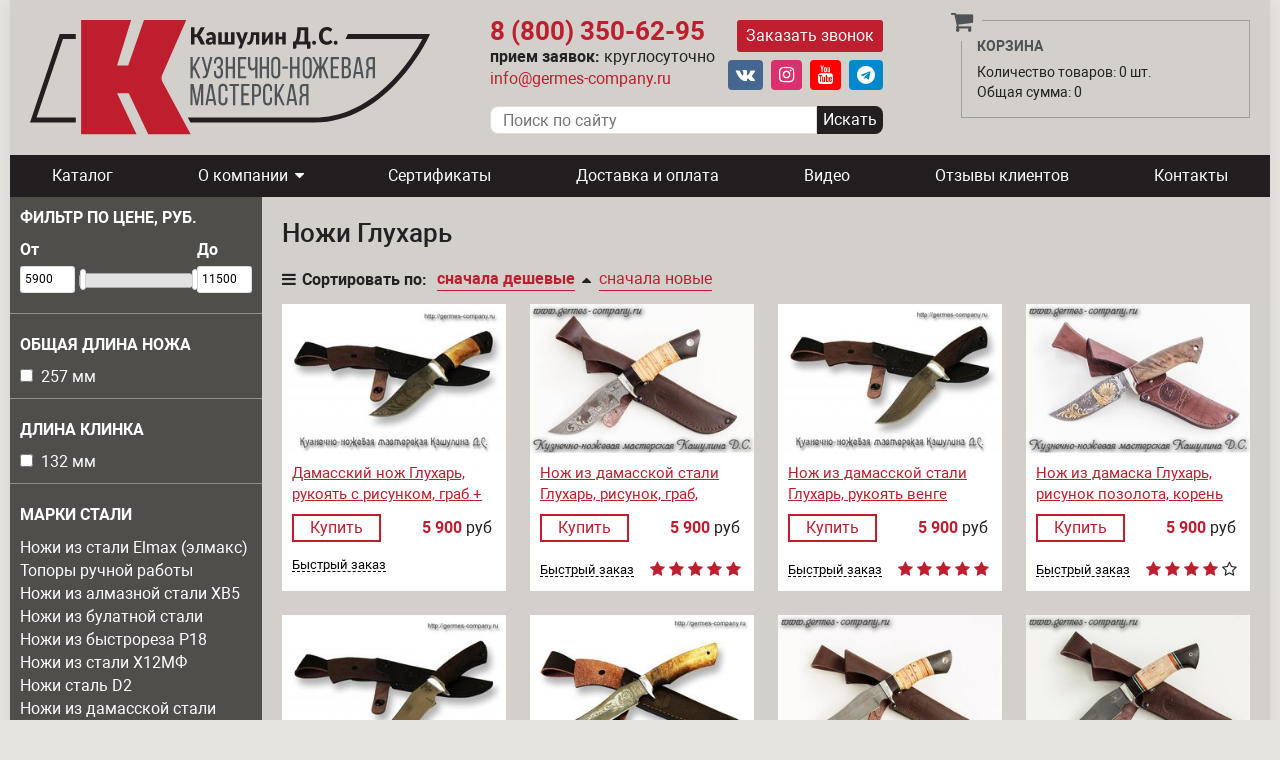

--- FILE ---
content_type: text/html; charset=utf-8
request_url: https://kashulin-knife.ru/nozhi-gluhar
body_size: 12359
content:


<!-- THEME DEBUG -->
<!-- CALL: theme('html') -->
<!-- FILE NAME SUGGESTIONS:
   * html--taxonomy--term--153.tpl.php
   * html--taxonomy--term--%.tpl.php
   * html--taxonomy--term.tpl.php
   * html--taxonomy.tpl.php
   x html.tpl.php
-->
<!-- BEGIN OUTPUT from 'sites/all/themes/germes_theme/templates/pages/html.tpl.php' -->
<!DOCTYPE html>
<html lang="ru" dir="ltr" prefix="og: https://ogp.me/ns#">
<head>
  <title>Ножи Глухарь купить с доставкой в Москве, СПб, России в интернет магазине Кашулина</title>
  <!--[if IE]><![endif]-->
<meta http-equiv="Content-Type" content="text/html; charset=utf-8" />
<link rel="shortcut icon" href="https://kashulin-knife.ru/sites/all/themes/germes_theme/favicon.ico" type="image/vnd.microsoft.icon" />
<meta name="description" content="Ножи Глухарь по цене от  5 900 руб  руб с доставкой по Москве, СПб и России. Магазин Кашулина в Павлово: Ножи Глухарь в наличии, гравировка." />
<meta name="generator" content="Drupal 7 (http://drupal.org)" />
<link rel="canonical" href="https://kashulin-knife.ru/nozhi-gluhar" />
<meta property="og:site_name" content="Кузнечно-ножевая мастерская Кашулина Д.С." />
<meta property="og:type" content="article" />
<meta property="og:url" content="https://kashulin-knife.ru/nozhi-gluhar" />
<meta property="og:title" content="Ножи Глухарь" />
<meta property="og:image" content="https://kashulin-knife.ru/sites/all/themes/germes_theme/logo.png" />
<meta name="google-site-verification" content="hapQCzgY7mSpDsByN9HG281q3gW1OXtnk4lUD5umpvU" />
<meta name="yandex-verification" content="5edbc7a73fb2115a" />
  <meta http-equiv="cleartype" content="on">
  <meta name="viewport" content="width=device-width, initial-scale=1.0, maximum-scale=1.0, user-scalable=no">
  <!-- Google Tag Manager -->
  <script>(function(w,d,s,l,i){w[l]=w[l]||[];w[l].push({'gtm.start':
        new Date().getTime(),event:'gtm.js'});var f=d.getElementsByTagName(s)[0],
      j=d.createElement(s),dl=l!='dataLayer'?'&l='+l:'';j.async=true;j.src=
      'https://www.googletagmanager.com/gtm.js?id='+i+dl;f.parentNode.insertBefore(j,f);
    })(window,document,'script','dataLayer','GTM-T4M6KHL');</script>
  <!-- End Google Tag Manager -->
  <link type="text/css" rel="stylesheet" href="/sites/default/files/advagg_css/css__cUDcc6f1bnoJwUKehwfeeJze0s1IR9USsvkyUhkxHyQ__B4G0zFkuQUWk1_6wGl6FjLJnF47At9aUhxBtNo5umhA__gKY6beOw0eZAFZhNcCsxduK_Gn6chJ1Tdz6RAi38i5w.css" media="all" />
<link type="text/css" rel="stylesheet" href="/sites/default/files/advagg_css/css__hiQJ5_Vpe6MZcrdqm_9yIaObTU8IlbKT4ho72TZIOi4__p0edl--258bu2iWdeimm6R5XFdjWaMJnZ6lg83l92TU__gKY6beOw0eZAFZhNcCsxduK_Gn6chJ1Tdz6RAi38i5w.css" media="all" />
  <script type="text/javascript" src="/sites/default/files/advagg_js/js__dG5hyLbZwYbK39EMGwOLfSgbPZd6erJ2vffXzh1doq0__lTQctOn50FlxBfoyyH00FIHEvYe1x2LDMpQh7sBtluU__gKY6beOw0eZAFZhNcCsxduK_Gn6chJ1Tdz6RAi38i5w.js"></script>
<script type="text/javascript">
<!--//--><![CDATA[//><!--
jQuery.extend(Drupal.settings,{"basePath":"\/","pathPrefix":"","setHasJsCookie":0,"ajaxPageState":{"theme":"germes_theme","theme_token":"WVBtetckfPoIHzHsaSgyChuh5AvrIj-2iJ9JkRiu6v0","jquery_version":"1.7","css":{"modules\/system\/system.base.css":1,"modules\/system\/system.menus.css":1,"modules\/system\/system.messages.css":1,"modules\/system\/system.theme.css":1,"misc\/ui\/jquery.ui.core.css":1,"misc\/ui\/jquery.ui.theme.css":1,"misc\/ui\/jquery.ui.slider.css":1,"modules\/comment\/comment.css":1,"modules\/field\/theme\/field.css":1,"modules\/node\/node.css":1,"modules\/user\/user.css":1,"sites\/all\/modules\/contrib\/youtube\/css\/youtube.css":1,"sites\/all\/modules\/contrib\/views\/css\/views.css":1,"sites\/all\/modules\/contrib\/ckeditor\/css\/ckeditor.css":1,"sites\/all\/modules\/contrib\/ctools\/css\/ctools.css":1,"sites\/all\/modules\/contrib\/panels\/css\/panels.css":1,"sites\/all\/modules\/contrib\/ctools\/css\/modal.css":1,"sites\/all\/modules\/contrib\/facetapi\/facetapi.css":1,"sites\/all\/themes\/germes_theme\/system.menus.css":1,"sites\/all\/themes\/germes_theme\/system.messages.css":1,"sites\/all\/themes\/germes_theme\/system.theme.css":1,"sites\/all\/themes\/germes_theme\/styles\/css\/styles.css":1},"js":{"misc\/jquery-extend-3.4.0.js":1,"misc\/jquery-html-prefilter-3.5.0-backport.js":1,"sites\/all\/modules\/contrib\/jquery_update\/replace\/ui\/ui\/minified\/jquery.ui.core.min.js":1,"sites\/all\/modules\/contrib\/jquery_update\/replace\/ui\/ui\/minified\/jquery.ui.widget.min.js":1,"sites\/all\/modules\/contrib\/jquery_update\/replace\/ui\/external\/jquery.cookie.js":1,"sites\/all\/modules\/contrib\/jquery_update\/replace\/misc\/jquery.form.min.js":1,"sites\/all\/modules\/contrib\/jquery_update\/replace\/ui\/ui\/minified\/jquery.ui.mouse.min.js":1,"sites\/all\/modules\/contrib\/jquery_update\/replace\/ui\/ui\/minified\/jquery.ui.slider.min.js":1,"sites\/all\/modules\/contrib\/jquery_update\/js\/jquery_update.js":1,"public:\/\/languages\/ru_xeIIMjnv7hgDYldjM1nD4Hei6XKmcvVbkv8YYj9q9XY.js":1,"sites\/all\/modules\/contrib\/better_exposed_filters\/better_exposed_filters.js":1,"sites\/all\/modules\/contrib\/ctools\/js\/auto-submit.js":1,"misc\/progress.js":1,"sites\/all\/modules\/contrib\/ctools\/js\/modal.js":1,"sites\/all\/modules\/custom\/entityform_ctools\/js\/entityform-modal.js":1,"sites\/all\/modules\/custom\/germes\/js\/germes_one_click_buy.js":1,"sites\/all\/modules\/contrib\/field_group\/field_group.js":1,"sites\/all\/modules\/contrib\/search_api_ranges\/jquery.numeric.js":1,"sites\/all\/modules\/contrib\/search_api_ranges\/search_api_ranges.js":1,"sites\/all\/modules\/contrib\/facetapi\/facetapi.js":1,"sites\/all\/modules\/custom\/germes\/js\/yandex-goals.js":1,"sites\/all\/themes\/germes_theme\/js\/slidenav.js":1,"sites\/all\/themes\/germes_theme\/js\/script.js":1,"sites\/all\/themes\/germes_theme\/js\/video-replacer.js":1,"sites\/all\/themes\/germes_theme\/js\/search-query-text.js":1,"sites\/all\/themes\/germes_theme\/js\/review.js":1,"sites\/all\/modules\/contrib\/jquery_update\/replace\/jquery\/1.7\/jquery.min.js":1,"misc\/jquery.once.js":1,"misc\/drupal.js":1,"misc\/ajax.js":1}},"better_exposed_filters":{"datepicker":false,"slider":false,"settings":[],"autosubmit":false,"views":{"search_api_product_displays":{"displays":{"knifes_in_categories":{"filters":[]}}}}},"urlIsAjaxTrusted":{"\/nozhi-gluhar":true},"CToolsModal":{"loadingText":"\u0417\u0430\u0433\u0440\u0443\u0437\u043a\u0430...","closeText":"\u0417\u0430\u043a\u0440\u044b\u0442\u044c \u043e\u043a\u043d\u043e","closeImage":"\u003Cimg src=\u0022https:\/\/kashulin-knife.ru\/sites\/all\/modules\/contrib\/ctools\/images\/icon-close-window.png\u0022 alt=\u0022\u0417\u0430\u043a\u0440\u044b\u0442\u044c \u043e\u043a\u043d\u043e\u0022 title=\u0022\u0417\u0430\u043a\u0440\u044b\u0442\u044c \u043e\u043a\u043d\u043e\u0022 \/\u003E","throbber":"\u003Cimg src=\u0022https:\/\/kashulin-knife.ru\/sites\/all\/modules\/contrib\/ctools\/images\/throbber.gif\u0022 alt=\u0022\u0417\u0430\u0433\u0440\u0443\u0437\u043a\u0430\u0022 title=\u0022\u0417\u0430\u0433\u0440\u0443\u0437\u043a\u0430...\u0022 \/\u003E"},"entityform":{"modalSize":[],"modalTheme":"entityform_ctools_modal","throbberTheme":"entityform_ctools_throbber","modalClass":"entityform","modalOptions":[],"animation":"show","animationSpeed":"fast","closeText":"","closeImage":"","loadingText":"\u0421\u0435\u043a\u0443\u043d\u0434\u043e\u0447\u043a\u0443, \u0444\u043e\u0440\u043c\u0430 \u0437\u0430\u0433\u0440\u0443\u0436\u0430\u0435\u0442\u0441\u044f\u2026","throbber":"\u003Cimg src=\u0022https:\/\/kashulin-knife.ru\/sites\/all\/modules\/custom\/entityform_ctools\/images\/throbber.gif\u0022 alt=\u0022\u0417\u0430\u0433\u0440\u0443\u0437\u043a\u0430...\u0022 title=\u0022\u0417\u0430\u0433\u0440\u0443\u0437\u043a\u0430\u0022 \/\u003E"},"field_group":{"div":"teaser","html-element":"teaser"},"facetapi":{"facets":[{"id":"facetapi-facet-search-apiproduct-displays-block-search-api-aggregation-2","searcher":"search_api@product_displays","realmName":"block","facetName":"search_api_aggregation_2","queryType":null,"widget":"search_api_ranges_ui_slider","showMoreText":"Show more","showFewerText":"Show fewer"},{"limit":"5","id":"facetapi-facet-search-apiproduct-displays-block-field-product-knife-productsfield-product-knife-total-length","searcher":"search_api@product_displays","realmName":"block","facetName":"field_product_knife_products:field_product_knife_total_length","queryType":null,"widget":"facetapi_checkbox_links","showMoreText":"\u041f\u043e\u043a\u0430\u0437\u0430\u0442\u044c \u0431\u043e\u043b\u044c\u0448\u0435","showFewerText":"\u0421\u0432\u0435\u0440\u043d\u0443\u0442\u044c","makeCheckboxes":1},{"limit":"5","id":"facetapi-facet-search-apiproduct-displays-block-field-product-knife-productsfield-product-knife-blade-length","searcher":"search_api@product_displays","realmName":"block","facetName":"field_product_knife_products:field_product_knife_blade_length","queryType":null,"widget":"facetapi_checkbox_links","showMoreText":"\u041f\u043e\u043a\u0430\u0437\u0430\u0442\u044c \u0431\u043e\u043b\u044c\u0448\u0435","showFewerText":"\u0421\u0432\u0435\u0440\u043d\u0443\u0442\u044c","makeCheckboxes":1}]}});
//--><!]]>
</script>
</head>
<body class="html not-front not-logged-in one-sidebar sidebar-first page-taxonomy page-taxonomy-term page-taxonomy-term- page-taxonomy-term-153 i18n-ru header navigation content sidebar-first mobile-sidebar footer-navigation footer copyrights" >
  <!-- Google Tag Manager (noscript) -->
  <noscript><iframe src="https://www.googletagmanager.com/ns.html?id=GTM-T4M6KHL"
                  height="0" width="0" style="display:none;visibility:hidden"></iframe></noscript>
  <!-- End Google Tag Manager (noscript) -->
    

<!-- THEME DEBUG -->
<!-- CALL: theme('page') -->
<!-- FILE NAME SUGGESTIONS:
   * page--taxonomy--term--153.tpl.php
   * page--taxonomy--term--%.tpl.php
   * page--taxonomy--term.tpl.php
   * page--taxonomy.tpl.php
   x page.tpl.php
-->
<!-- BEGIN OUTPUT from 'sites/all/themes/germes_theme/templates/pages/page.tpl.php' -->
<section id="app">
  <header id="header" role="banner">
    <div class="pc-header">
      

<!-- THEME DEBUG -->
<!-- CALL: theme('region') -->
<!-- FILE NAME SUGGESTIONS:
   x region--header.tpl.php
   * region.tpl.php
-->
<!-- BEGIN OUTPUT from 'sites/all/themes/germes_theme/templates/regions/region--header.tpl.php' -->
  

<!-- THEME DEBUG -->
<!-- CALL: theme('block') -->
<!-- FILE NAME SUGGESTIONS:
   * block--branding-block--branding.tpl.php
   * block--branding-block.tpl.php
   * block--header.tpl.php
   x block.tpl.php
-->
<!-- BEGIN OUTPUT from 'sites/all/themes/germes_theme/templates/blocks/block.tpl.php' -->
<div id="block-branding-block-branding" class="block block-branding-block">

      
  

<!-- THEME DEBUG -->
<!-- CALL: theme('branding_block') -->
<!-- BEGIN OUTPUT from 'sites/all/modules/custom/branding_block/templates/branding-block.tpl.php' -->
  <a href="/" title="Главная"
     rel="home" id="logo">
    <img src="https://kashulin-knife.ru/sites/all/themes/germes_theme/logo.svg" alt="Главная"/>
  </a>



<!-- END OUTPUT from 'sites/all/modules/custom/branding_block/templates/branding-block.tpl.php' -->


</div>

<!-- END OUTPUT from 'sites/all/themes/germes_theme/templates/blocks/block.tpl.php' -->



<!-- THEME DEBUG -->
<!-- CALL: theme('block') -->
<!-- FILE NAME SUGGESTIONS:
   * block--block--1.tpl.php
   * block--block.tpl.php
   * block--header.tpl.php
   x block.tpl.php
-->
<!-- BEGIN OUTPUT from 'sites/all/themes/germes_theme/templates/blocks/block.tpl.php' -->
<div id="block-block-1" class="block block-block">

      
  <div class="header-phones">
  <div class="header-phones__content">
    <div class="header-phones__content-left">
      <div class="header-phones__phone header-phones__phone--primary"><a href="tel:+78003506295">8 (800) 350-62-95</a></div>
      <div class="header-phones__time"><strong>прием заявок:</strong> круглосуточно</div>
      <a href="mailto:info@germes-company.ru" class="header-phones__email">info@germes-company.ru</a>
    </div>
    <div class="header-phones__content-right">
      <div class="header-phones__callback"><a href="/entityform_ctools/nojs/add/callback" class="ctools-use-modal ctools-modal-entityform callback-link">Заказать звонок</a></div>
      
        <div class="header-phones__social">
          <a href="https://vk.com/kashulin_knife" class="header-phones__social-item header-phones__social-item--vk" target="_blank" rel="nofllow"></a>
          <a href="https://www.instagram.com/knife_nozh_germes/" class="header-phones__social-item header-phones__social-item--instagram" target="_blank" rel="nofollow"></a>
          <a href="https://www.youtube.com/channel/UCLa31lKEeVAEaLiwMrJUjDg" class="header-phones__social-item header-phones__social-item--youtube" target="_blank" rel="nofollow"></a>
          <a href="https://t.me/+Rfwfhf4Q4VliMTUy" class="header-phones__social-item header-phones__social-item--telegram" target="_blank" rel="nofollow"></a>
        </div>
    </div>
  </div>
  
  <div class="header-phones__search">
    

<!-- THEME DEBUG -->
<!-- CALL: theme('germes_header_search') -->
<!-- BEGIN OUTPUT from 'sites/all/modules/custom/germes/templates/germes-header-search.tpl.php' -->
<form id="germes-header-search" action="/search">
  <input type="text" name="text" placeholder="Поиск по сайту" value="" class="text">
  <input type="submit" value="Искать" class="button">
</form>
<!-- END OUTPUT from 'sites/all/modules/custom/germes/templates/germes-header-search.tpl.php' -->


  </div>
</div>
</div>

<!-- END OUTPUT from 'sites/all/themes/germes_theme/templates/blocks/block.tpl.php' -->



<!-- THEME DEBUG -->
<!-- CALL: theme('block') -->
<!-- FILE NAME SUGGESTIONS:
   * block--germes--shopping-cart.tpl.php
   * block--germes.tpl.php
   * block--header.tpl.php
   x block.tpl.php
-->
<!-- BEGIN OUTPUT from 'sites/all/themes/germes_theme/templates/blocks/block.tpl.php' -->
<div id="block-germes-shopping-cart" class="block block-germes">

      
  

<!-- THEME DEBUG -->
<!-- CALL: theme('germes_shopping_cart') -->
<!-- BEGIN OUTPUT from 'sites/all/modules/custom/germes/templates/germes-shopping-cart.tpl.php' -->
<div class="cart-wrapper">
      <div class="title">Корзина</div>
    <div class="products">Количество товаров: 0 шт.</div>
  <div class="total">Общая сумма: 0</div>
  </div>
<!-- END OUTPUT from 'sites/all/modules/custom/germes/templates/germes-shopping-cart.tpl.php' -->


</div>

<!-- END OUTPUT from 'sites/all/themes/germes_theme/templates/blocks/block.tpl.php' -->


<!-- END OUTPUT from 'sites/all/themes/germes_theme/templates/regions/region--header.tpl.php' -->

    </div>

    <div class="mobile-header">
      <a href="/" class="site-name">
        <div class="first">Кузнечно-ножевая</div>
        <div class="second">мастерская Кашулина</div>
      </a>
      <span class="menu-toggler"></span>

      <a href="tel:+79588378540" id="mobile-telephone"></a>      

<!-- THEME DEBUG -->
<!-- CALL: theme('germes_header_cart_mobile') -->
<!-- BEGIN OUTPUT from 'sites/all/themes/germes_theme/templates/theme/germes-header-cart-mobile.tpl.php' -->
  <div id="mobile-cart">
    <span class="quantity">0</span>
  </div>

<!-- END OUTPUT from 'sites/all/themes/germes_theme/templates/theme/germes-header-cart-mobile.tpl.php' -->

    </div>
  </header>

  

<!-- THEME DEBUG -->
<!-- CALL: theme('region') -->
<!-- FILE NAME SUGGESTIONS:
   x region--navigation.tpl.php
   * region.tpl.php
-->
<!-- BEGIN OUTPUT from 'sites/all/themes/germes_theme/templates/regions/region--navigation.tpl.php' -->
  <nav id="navigation" role="navigation">
    

<!-- THEME DEBUG -->
<!-- CALL: theme('block') -->
<!-- FILE NAME SUGGESTIONS:
   * block--menu-block--1.tpl.php
   * block--menu-block.tpl.php
   * block--navigation.tpl.php
   x block.tpl.php
-->
<!-- BEGIN OUTPUT from 'sites/all/themes/germes_theme/templates/blocks/block.tpl.php' -->
<div id="block-menu-block-1" class="block block-menu-block">

      
  

<!-- THEME DEBUG -->
<!-- CALL: theme('menu_block_wrapper') -->
<!-- BEGIN OUTPUT from 'sites/all/modules/contrib/menu_block/menu-block-wrapper.tpl.php' -->
<div class="menu-block-wrapper menu-block-1 menu-name-main-menu parent-mlid-0 menu-level-1">
  <ul class="menu"><li class="first leaf menu-mlid-968"><a href="/catalog" title="">Каталог</a></li>
<li class="expanded menu-mlid-933"><a href="/about">О компании</a><ul class="menu"><li class="first leaf menu-mlid-1032"><a href="/service" title="">Услуги</a></li>
<li class="leaf menu-mlid-1355"><a href="/info" title="">Новости и статьи</a></li>
<li class="last leaf menu-mlid-937"><a href="/voprosy">Вопросы-ответы</a></li>
</ul></li>
<li class="leaf menu-mlid-934"><a href="/sertifikaty">Сертификаты</a></li>
<li class="leaf menu-mlid-935"><a href="/dostavka-i-oplata">Доставка и оплата</a></li>
<li class="leaf menu-mlid-1469"><a href="/video">Видео</a></li>
<li class="leaf menu-mlid-1169"><a href="/otzyvy" title="">Отзывы клиентов</a></li>
<li class="last leaf menu-mlid-938"><a href="/contact" title="">Контакты</a></li>
</ul></div>

<!-- END OUTPUT from 'sites/all/modules/contrib/menu_block/menu-block-wrapper.tpl.php' -->


</div>

<!-- END OUTPUT from 'sites/all/themes/germes_theme/templates/blocks/block.tpl.php' -->

  </nav>

<!-- END OUTPUT from 'sites/all/themes/germes_theme/templates/regions/region--navigation.tpl.php' -->


  <main id="main">
          

<!-- THEME DEBUG -->
<!-- CALL: theme('region') -->
<!-- FILE NAME SUGGESTIONS:
   x region--sidebar-first.tpl.php
   * region.tpl.php
-->
<!-- BEGIN OUTPUT from 'sites/all/themes/germes_theme/templates/regions/region--sidebar-first.tpl.php' -->
  <aside id="sidebar-first" class="sidebar" role="complementary">
    

<!-- THEME DEBUG -->
<!-- CALL: theme('block') -->
<!-- FILE NAME SUGGESTIONS:
   * block--facetapi--r2shGh530kIjma0lSEYzg4UIhRHhXSwe.tpl.php
   * block--facetapi.tpl.php
   * block--sidebar-first.tpl.php
   x block.tpl.php
-->
<!-- BEGIN OUTPUT from 'sites/all/themes/germes_theme/templates/blocks/block.tpl.php' -->
<div id="block-facetapi-r2shgh530kijma0lseyzg4uihrhhxswe" class="block block-facetapi">

        <div class="title">Фильтр по цене, руб.</div>
    
  <div class="search-api-ranges-widget"><form action="/nozhi-gluhar" method="post" id="search-api-ranges-block-slider-view-form-search-api-aggregation-2" accept-charset="UTF-8"><div>

<!-- THEME DEBUG -->
<!-- CALL: theme('search_api_ranges_block_slider_view_form') -->
<!-- BEGIN OUTPUT from 'sites/all/modules/contrib/search_api_ranges/search-api-ranges-block-slider-view-form.tpl.php' -->
<div class="yui3-g">
  <div class="yui3-u range-box range-box-left">
    <div class="form-item form-type-textfield form-item-range-from">
  <label for="edit-range-from">От </label>
 <input type="text" id="edit-range-from" name="range-from" value="5900" size="10" maxlength="128" class="form-text" />
</div>
  </div>
  <div class="yui3-u range-slider-box">
    <div class="range-slider"></div>  </div>
  <div class="yui3-u range-box range-box-right">
    <div class="form-item form-type-textfield form-item-range-to">
  <label for="edit-range-to">До </label>
 <input type="text" id="edit-range-to" name="range-to" value="11500" size="10" maxlength="128" class="form-text" />
</div>
  </div>
</div>
<input type="hidden" name="range-min" value="5900" />
<input type="hidden" name="range-max" value="11500" />
<input type="hidden" name="path" value="taxonomy/term/153" />
<input type="hidden" name="range-field" value="search_api_aggregation_2" />
<input type="hidden" name="delay" value="1500" />
<input type="hidden" name="form_build_id" value="form-7f4HBpBpL0a7Qzhtz2KeA088gKMhM2ySyLs4Qmqu1uo" />
<input type="hidden" name="form_id" value="search_api_ranges_block_slider_view_form_search_api_aggregation_2" />

<!-- END OUTPUT from 'sites/all/modules/contrib/search_api_ranges/search-api-ranges-block-slider-view-form.tpl.php' -->

</div></form></div>
</div>

<!-- END OUTPUT from 'sites/all/themes/germes_theme/templates/blocks/block.tpl.php' -->



<!-- THEME DEBUG -->
<!-- CALL: theme('block') -->
<!-- FILE NAME SUGGESTIONS:
   * block--facetapi--1RX904OvRb0pMaUn5v1Px9GSlH18QklE.tpl.php
   * block--facetapi.tpl.php
   * block--sidebar-first.tpl.php
   x block.tpl.php
-->
<!-- BEGIN OUTPUT from 'sites/all/themes/germes_theme/templates/blocks/block.tpl.php' -->
<div id="block-facetapi-1rx904ovrb0pmaun5v1px9gslh18qkle" class="block block-facetapi">

        <div class="title">Общая длина ножа</div>
    
  <div class="item-list"><ul class="facetapi-facetapi-checkbox-links facetapi-facet-field-product-knife-productsfield-product-knife-total-length" id="facetapi-facet-search-apiproduct-displays-block-field-product-knife-productsfield-product-knife-total-length"><li class="leaf first last"><a href="/nozhi-gluhar?f%5B0%5D=field_product_knife_products%253Afield_product_knife_total_length%3A257" class="facetapi-checkbox facetapi-inactive active" rel="nofollow" id="facetapi-link">257 мм<span class="element-invisible"> Apply 257 мм filter </span></a></li>
</ul></div>
</div>

<!-- END OUTPUT from 'sites/all/themes/germes_theme/templates/blocks/block.tpl.php' -->



<!-- THEME DEBUG -->
<!-- CALL: theme('block') -->
<!-- FILE NAME SUGGESTIONS:
   * block--facetapi--O2NofufsaHQd4O4egnYFgLHRDiT7E31r.tpl.php
   * block--facetapi.tpl.php
   * block--sidebar-first.tpl.php
   x block.tpl.php
-->
<!-- BEGIN OUTPUT from 'sites/all/themes/germes_theme/templates/blocks/block.tpl.php' -->
<div id="block-facetapi-o2nofufsahqd4o4egnyfglhrdit7e31r" class="block block-facetapi">

        <div class="title">Длина клинка</div>
    
  <div class="item-list"><ul class="facetapi-facetapi-checkbox-links facetapi-facet-field-product-knife-productsfield-product-knife-blade-length" id="facetapi-facet-search-apiproduct-displays-block-field-product-knife-productsfield-product-knife-blade-length"><li class="leaf first last"><a href="/nozhi-gluhar?f%5B0%5D=field_product_knife_products%253Afield_product_knife_blade_length%3A132" class="facetapi-checkbox facetapi-inactive active" rel="nofollow" id="facetapi-link--2">132 мм<span class="element-invisible"> Apply 132 мм filter </span></a></li>
</ul></div>
</div>

<!-- END OUTPUT from 'sites/all/themes/germes_theme/templates/blocks/block.tpl.php' -->



<!-- THEME DEBUG -->
<!-- CALL: theme('block') -->
<!-- FILE NAME SUGGESTIONS:
   * block--menu--menu-knives-by-steel-type.tpl.php
   * block--menu.tpl.php
   * block--sidebar-first.tpl.php
   x block.tpl.php
-->
<!-- BEGIN OUTPUT from 'sites/all/themes/germes_theme/templates/blocks/block.tpl.php' -->
<div id="block-menu-menu-knives-by-steel-type" class="block block-menu">

        <div class="title">Марки стали</div>
    
  <ul class="menu"><li class="first leaf"><a href="/nozhi-elmax" title="Ножи из порошковой нержавеющей стали ELMAX">Ножи из стали Elmax (элмакс)</a></li>
<li class="leaf"><a href="/topory-ruchnoy-raboty" title="Топоры ручной работы">Топоры ручной работы</a></li>
<li class="leaf"><a href="/nozhi-iz-almaznoi-stali" title="Ножи из алмазной стали ХВ5">Ножи из алмазной стали ХВ5</a></li>
<li class="leaf"><a href="/nozhi-iz-bulata" title="Ножи из булатной стали">Ножи из булатной стали</a></li>
<li class="leaf"><a href="/nozhi-bystrorez-r18" title="Ножи из Быстрореза R18">Ножи из быстрореза Р18</a></li>
<li class="leaf"><a href="/nozhi-x12mf" title="Ножи из кованой стали Х12МФ">Ножи из стали Х12МФ</a></li>
<li class="leaf"><a href="/nozhi-d2-germany" title="Ножи сталь D2">Ножи сталь D2</a></li>
<li class="leaf"><a href="/nozhi-iz-damasska" title="Ножи из дамасской стали">Ножи из дамасской стали</a></li>
<li class="leaf"><a href="/nozhi-iz-nerzhaveyuschei-stali" title="Ножи из нержавеющей стали">Ножи из нержавеющей стали</a></li>
<li class="leaf"><a href="/nozhi-iz-stali-110kh18" title="Ножи из стали 110х18">Ножи из стали 110х18</a></li>
<li class="leaf"><a href="/nozhi-95x18" title="Ножи из стали 95х18">Ножи из стали 95х18</a></li>
<li class="last leaf"><a href="/nozhi-k340" title="Ножи из Bohler К340">Ножи из стали К340 Bohler</a></li>
</ul>
</div>

<!-- END OUTPUT from 'sites/all/themes/germes_theme/templates/blocks/block.tpl.php' -->



<!-- THEME DEBUG -->
<!-- CALL: theme('block') -->
<!-- FILE NAME SUGGESTIONS:
   * block--menu--menu-purpose.tpl.php
   * block--menu.tpl.php
   * block--sidebar-first.tpl.php
   x block.tpl.php
-->
<!-- BEGIN OUTPUT from 'sites/all/themes/germes_theme/templates/blocks/block.tpl.php' -->
<div id="block-menu-menu-purpose" class="block block-menu">

        <div class="title">По назначению</div>
    
  <ul class="menu"><li class="first leaf"><a href="/kazachi-plastunskie-nozhi" title="Казачьи пластунские ножи">Казачьи пластунские ножи</a></li>
<li class="leaf"><a href="/kukhonnye-nozhi" title="Кухонные ножи">Кухонные ножи</a></li>
<li class="leaf"><a href="/nozhi-dlya-rybalki" title="Ножи для Рыбалки">Ножи для Рыбалки</a></li>
<li class="leaf"><a href="/nozhi-dlya-myasa" title="Ножи для мяса (шеф повара)">Ножи для мяса (шеф повара)</a></li>
<li class="leaf"><a href="/nozh-razvedchika" title="Ножи разведчика (НР-40)">Ножи разведчика (НР-40)</a></li>
<li class="leaf"><a href="/ohotnichi-nozhi" title="Охотничьи ножи">Охотничьи ножи</a></li>
<li class="leaf"><a href="/podarochnye-nozhi-iz-damasskoy-stali" title="Подарочные ножи из дамасской стали">Подарочные ножи из дамасской стали</a></li>
<li class="leaf"><a href="/razdelochnye-nozhi" title="Разделочные ножи">Разделочные ножи</a></li>
<li class="leaf"><a href="/turisticheskie-nozhi" title="Туристические ножи">Туристические ножи</a></li>
<li class="leaf"><a href="/tyapki-dlya-myasa" title="Тяпки для мяса">Тяпки для мяса и топоры мясные</a></li>
<li class="leaf"><a href="/fileynye-nozhi" title="Филейные ножи">Филейные ножи</a></li>
<li class="last leaf"><a href="/shkurosemnye-nozhi-skinnery" title="Шкуросъемные ножи - скиннеры">Шкуросъемные ножи - скиннеры</a></li>
</ul>
</div>

<!-- END OUTPUT from 'sites/all/themes/germes_theme/templates/blocks/block.tpl.php' -->



<!-- THEME DEBUG -->
<!-- CALL: theme('block') -->
<!-- FILE NAME SUGGESTIONS:
   * block--menu--menu-type.tpl.php
   * block--menu.tpl.php
   * block--sidebar-first.tpl.php
   x block.tpl.php
-->
<!-- BEGIN OUTPUT from 'sites/all/themes/germes_theme/templates/blocks/block.tpl.php' -->
<div id="block-menu-menu-type" class="block block-menu">

        <div class="title">По типу</div>
    
  <ul class="menu"><li class="first leaf"><a href="/tselnometallicheskie-nozhi" title="фултанг">Цельнометаллические ножи</a></li>
<li class="leaf"><a href="/kinzhaly" title="Кинжалы">Кинжалы</a></li>
<li class="leaf"><a href="/kortiki" title="Кортики">Кортики</a></li>
<li class="leaf"><a href="/nozhi-eksklyuzivnye" title="Кукри">Кукри</a></li>
<li class="leaf"><a href="/legendarnye-nozhi" title="Легендарные ножи">Легендарные ножи</a></li>
<li class="leaf"><a href="/machete" title="Мачете">Мачете</a></li>
<li class="leaf"><a href="/nozhi-vov" title="Ножи ВОВ">Ножи ВОВ</a></li>
<li class="leaf"><a href="/uzbekskie-nozhi-pchaki" title="Узбекские ножи - Пчаки">Узбекские ножи - Пчаки</a></li>
<li class="leaf"><a href="/finki-nkvd" title="Финки НКВД">Финки НКВД</a></li>
<li class="leaf"><a href="/finskie-nozhi-puukko" title="Финки">Финские Ножи PUUKKO</a></li>
<li class="last leaf"><a href="/yaponskie-nozhi-tanto-i-katany" title="Японские ножи танто">Японские ножи танто и катаны</a></li>
</ul>
</div>

<!-- END OUTPUT from 'sites/all/themes/germes_theme/templates/blocks/block.tpl.php' -->



<!-- THEME DEBUG -->
<!-- CALL: theme('block') -->
<!-- FILE NAME SUGGESTIONS:
   * block--menu--menu-author-work.tpl.php
   * block--menu.tpl.php
   * block--sidebar-first.tpl.php
   x block.tpl.php
-->
<!-- BEGIN OUTPUT from 'sites/all/themes/germes_theme/templates/blocks/block.tpl.php' -->
<div id="block-menu-menu-author-work" class="block block-menu">

        <div class="title">Авторские работы</div>
    
  <ul class="menu"><li class="first leaf"><a href="/avtorskie-nozhi" title="Авторские ножи">Авторские ножи</a></li>
<li class="leaf"><a href="/nozhi-s-gravirovkoi" title="Ножи с гравировкой">Ножи с гравировкой</a></li>
<li class="leaf"><a href="/nozhi-s-rukoyatkoi-iz-roga" title="Ножи с рукоятью из рога">Ножи с рукоятью из рога</a></li>
<li class="leaf"><a href="/nozhi-universalnye" title="Ножи универсальные">Ножи универсальные</a></li>
<li class="leaf"><a href="/podarochnye-nozhi" title="Подарочные ножи">Подарочные ножи</a></li>
<li class="leaf"><a href="/tselnometallicheskie-nozhi" title="Цельнометаллические ножи (фултанг)">Цельнометаллические ножи (фултанг)</a></li>
<li class="leaf"><a href="/exklusivnye-nozhi" title="Эксклюзивные ножи">Эксклюзивные ножи</a></li>
<li class="last leaf"><a href="/yakutskie-nozhi" title="Якутские ножи">Якутские  ножи</a></li>
</ul>
</div>

<!-- END OUTPUT from 'sites/all/themes/germes_theme/templates/blocks/block.tpl.php' -->



<!-- THEME DEBUG -->
<!-- CALL: theme('block') -->
<!-- FILE NAME SUGGESTIONS:
   * block--menu--menu-blades.tpl.php
   * block--menu.tpl.php
   * block--sidebar-first.tpl.php
   x block.tpl.php
-->
<!-- BEGIN OUTPUT from 'sites/all/themes/germes_theme/templates/blocks/block.tpl.php' -->
<div id="block-menu-menu-blades" class="block block-menu">

      
  <ul class="menu"><li class="first last leaf"><a href="/klinki" title="">Клинки</a></li>
</ul>
</div>

<!-- END OUTPUT from 'sites/all/themes/germes_theme/templates/blocks/block.tpl.php' -->



<!-- THEME DEBUG -->
<!-- CALL: theme('block') -->
<!-- FILE NAME SUGGESTIONS:
   * block--block--8.tpl.php
   * block--block.tpl.php
   * block--sidebar-first.tpl.php
   x block.tpl.php
-->
<!-- BEGIN OUTPUT from 'sites/all/themes/germes_theme/templates/blocks/block.tpl.php' -->
<div id="block-block-8" class="block block-block">

      
  <script type="text/javascript" src="https://vk.com/js/api/openapi.js?168"></script>

<!-- VK Widget -->
<div id="vk_groups"></div>
<script type="text/javascript">
function advagg_mod_1() {
  // Count how many times this function is called.
  advagg_mod_1.count = ++advagg_mod_1.count || 1;
  try {
    if (advagg_mod_1.count <= 40) {
      
VK.Widgets.Group("vk_groups", {mode: 3}, 106159614);


      // Set this to 100 so that this function only runs once.
      advagg_mod_1.count = 100;
    }
  }
  catch(e) {
    if (advagg_mod_1.count >= 40) {
      // Throw the exception if this still fails after running 40 times.
      throw e;
    }
    else {
      // Try again in 250 ms.
      window.setTimeout(advagg_mod_1, 250);
    }
  }
}
function advagg_mod_1_check() {
  if (window.jQuery && window.Drupal && window.Drupal.settings) {
    advagg_mod_1();
  }
  else {
    window.setTimeout(advagg_mod_1_check, 250);
  }
}
advagg_mod_1_check();</script>
<br>
<a href="https://www.instagram.com/knife_nozh_germes/" target="_blank">
  <img src="/sites/default/files/instagram.png" alt="Germes Instagram">
</a>

<!-- Top.Mail.Ru counter -->
<script type="text/javascript">
function advagg_mod_2() {
  // Count how many times this function is called.
  advagg_mod_2.count = ++advagg_mod_2.count || 1;
  try {
    if (advagg_mod_2.count <= 40) {
      
var _tmr = window._tmr || (window._tmr = []);
_tmr.push({id: "3479248", type: "pageView", start: (new Date()).getTime()});
(function (d, w, id) {
  if (d.getElementById(id)) return;
  var ts = d.createElement("script"); ts.type = "text/javascript"; ts.async = true; ts.id = id;
  ts.src = "https://top-fwz1.mail.ru/js/code.js";
  var f = function () {var s = d.getElementsByTagName("script")[0]; s.parentNode.insertBefore(ts, s);};
  if (w.opera == "[object Opera]") { d.addEventListener("DOMContentLoaded", f, false); } else { f(); }
})(document, window, "tmr-code");


      // Set this to 100 so that this function only runs once.
      advagg_mod_2.count = 100;
    }
  }
  catch(e) {
    if (advagg_mod_2.count >= 40) {
      // Throw the exception if this still fails after running 40 times.
      throw e;
    }
    else {
      // Try again in 250 ms.
      window.setTimeout(advagg_mod_2, 250);
    }
  }
}
function advagg_mod_2_check() {
  if (window.jQuery && window.Drupal && window.Drupal.settings) {
    advagg_mod_2();
  }
  else {
    window.setTimeout(advagg_mod_2_check, 250);
  }
}
advagg_mod_2_check();</script>
<noscript><div><img src="https://top-fwz1.mail.ru/counter?id=3479248;js=na" style="position:absolute;left:-9999px;" alt="Top.Mail.Ru" /></div></noscript>
<!-- /Top.Mail.Ru counter -->
</div>

<!-- END OUTPUT from 'sites/all/themes/germes_theme/templates/blocks/block.tpl.php' -->

  </aside>

<!-- END OUTPUT from 'sites/all/themes/germes_theme/templates/regions/region--sidebar-first.tpl.php' -->

    
    <section id="content" role="main">
                                <h1 id="page-title">Ножи Глухарь</h1>
                                          

<!-- THEME DEBUG -->
<!-- CALL: theme('region') -->
<!-- FILE NAME SUGGESTIONS:
   x region--content.tpl.php
   * region.tpl.php
-->
<!-- BEGIN OUTPUT from 'sites/all/themes/germes_theme/templates/regions/region--content.tpl.php' -->
  

<!-- THEME DEBUG -->
<!-- CALL: theme('block') -->
<!-- FILE NAME SUGGESTIONS:
   x block--system--main.tpl.php
   * block--system.tpl.php
   * block--content.tpl.php
   * block.tpl.php
-->
<!-- BEGIN OUTPUT from 'sites/all/themes/germes_theme/templates/blocks/block--system--main.tpl.php' -->
 

<!-- THEME DEBUG -->
<!-- CALL: theme('glisseo-panels-reset') -->
<!-- BEGIN OUTPUT from 'sites/all/themes/germes_theme/panels/layouts/glisseo_panels_reset/glisseo-panels-reset.tpl.php' -->
<div  class="layout-reset">
  

<!-- THEME DEBUG -->
<!-- CALL: theme('panels_pane') -->
<!-- FILE NAME SUGGESTIONS:
   * panels-pane--views-panes--search-api-product-displays-knifes-in-categories.tpl.php
   * panels-pane--views-panes.tpl.php
   x panels-pane.tpl.php
-->
<!-- BEGIN OUTPUT from 'sites/all/modules/contrib/panels/templates/panels-pane.tpl.php' -->
<div class="panel-pane pane-views-panes pane-search-api-product-displays-knifes-in-categories"  >
  
      
  
  <div class="pane-content">
    

<!-- THEME DEBUG -->
<!-- CALL: theme('views_view') -->
<!-- BEGIN OUTPUT from 'sites/all/themes/germes_theme/templates/views/default/views-view.tpl.php' -->
<section
  class="view-search-api-product-displays-knifes-in-categories">
        
      <section class="filters">
      <form class="ctools-auto-submit-full-form" action="/nozhi-gluhar" method="get" id="views-exposed-form-search-api-product-displays-knifes-in-categories" accept-charset="UTF-8"><div>

<!-- THEME DEBUG -->
<!-- CALL: theme('views_exposed_form') -->
<!-- BEGIN OUTPUT from 'sites/all/modules/contrib/views/theme/views-exposed-form.tpl.php' -->
<div class="views-exposed-form">
  <div class="views-exposed-widgets clearfix">
          <div id="edit-sort-wrapper" class="views-exposed-widget views-widget-sort-sort_bef_combine">
                        <div class="views-widget">
          <div class="form-item form-type-radios form-item-sort">
  <label for="edit-sort">Сортировать по: </label>
 <div id="edit-sort" class="form-radios"><div class="bef-select-as-links"><div class="form-item">
 <div id="edit-sort-search-api-aggregation-2-desc" class="form-item selected form-type-bef-link form-item selected-edit-sort-search-api-aggregation-2-desc">
 <a href="https://kashulin-knife.ru/nozhi-gluhar?sort=search_api_aggregation_2%20DESC">сначала дешевые</a>
</div>
<div id="edit-sort-created-asc" class="form-item form-type-bef-link form-item-edit-sort-created-asc">
 <a href="https://kashulin-knife.ru/nozhi-gluhar?sort=created%20ASC">сначала новые</a>
</div>

</div>
<select style="display: none;" id="edit-sort" name="sort" class="form-select"><option value="search_api_aggregation_2 ASC" selected="selected">сначала дорогие</option><option value="search_api_aggregation_2 DESC">сначала дешевые</option><option value="created ASC">сначала новые</option><option value="created DESC">сначала старые</option></select><input type="hidden" class="bef-new-value" name="sort" value="search_api_aggregation_2 ASC" /></div></div>
</div>
        </div>
              </div>
                    <div class="views-exposed-widget views-submit-button">
      <input class="ctools-use-ajax ctools-auto-submit-click js-hide form-submit" type="submit" id="edit-submit-search-api-product-displays" value="Применить" />    </div>
      </div>
</div>

<!-- END OUTPUT from 'sites/all/modules/contrib/views/theme/views-exposed-form.tpl.php' -->

</div></form>    </section>
  
  
      <section class="content">
      

<!-- THEME DEBUG -->
<!-- CALL: theme('views_view_unformatted') -->
<!-- BEGIN OUTPUT from 'sites/all/themes/germes_theme/templates/views/default/views-view-unformatted.tpl.php' -->
  

<!-- THEME DEBUG -->
<!-- CALL: theme('node') -->
<!-- FILE NAME SUGGESTIONS:
   * glisseo-reset--node--391.tpl.php
   * glisseo-reset--node-product-knife-teaser.tpl.php
   * glisseo-reset--node-product-knife.tpl.php
   * glisseo-reset--node-teaser.tpl.php
   * glisseo-reset--node.tpl.php
   x glisseo-reset.tpl.php
   * node--product-knife--teaser.tpl.php
   * node--view--search-api-product-displays--knifes-in-categories.tpl.php
   * node--view--search-api-product-displays.tpl.php
   * node--391.tpl.php
   * node--product-knife.tpl.php
   * node.tpl.php
-->
<!-- BEGIN OUTPUT from 'sites/all/themes/glisseo/ds_layouts/glisseo_reset/glisseo-reset.tpl.php' -->
<div   class="product-knife-teaser view-mode-teaser">
  
      <div class="photo"><a href="/nozhi-iz-damasska/damasskiy-nozh-gluhar-rukoyat-s-risunkom-grab-kap-berezy"><img src="https://kashulin-knife.ru/sites/default/files/styles/product_product_photo_teaser_thumb/public/________________-158.jpg?itok=tBsTxt1h" alt="Дамасский нож Глухарь, рукоять с рисунком, граб + кап березы"></a></div><div class="title"><a href="/nozhi-iz-damasska/damasskiy-nozh-gluhar-rukoyat-s-risunkom-grab-kap-berezy">Дамасский нож Глухарь, рукоять с рисунком, граб + кап березы</a></div><div class="price-buy"><a href="/nozhi-iz-damasska/damasskiy-nozh-gluhar-rukoyat-s-risunkom-grab-kap-berezy" class="buy-button-teaser">Купить</a><div class="commerce-product-field commerce-product-field-commerce-price field-commerce-price node-391-product-commerce-price"> 5 900 <span class="currency">руб</span> </div></div><div class="footer"><a href="/entityform_ctools/nojs/add/one_click_buy?commerce_product=348" class="ctools-use-modal ctools-modal-entityform buy-in-one-click node-391-buy-in-one-click">Быстрый заказ</a></div>  
</div>

<!-- END OUTPUT from 'sites/all/themes/glisseo/ds_layouts/glisseo_reset/glisseo-reset.tpl.php' -->

  

<!-- THEME DEBUG -->
<!-- CALL: theme('node') -->
<!-- FILE NAME SUGGESTIONS:
   * glisseo-reset--node--390.tpl.php
   * glisseo-reset--node-product-knife-teaser.tpl.php
   * glisseo-reset--node-product-knife.tpl.php
   * glisseo-reset--node-teaser.tpl.php
   * glisseo-reset--node.tpl.php
   x glisseo-reset.tpl.php
   * node--product-knife--teaser.tpl.php
   * node--view--search-api-product-displays--knifes-in-categories.tpl.php
   * node--view--search-api-product-displays.tpl.php
   * node--390.tpl.php
   * node--product-knife.tpl.php
   * node.tpl.php
-->
<!-- BEGIN OUTPUT from 'sites/all/themes/glisseo/ds_layouts/glisseo_reset/glisseo-reset.tpl.php' -->
<div   class="product-knife-teaser view-mode-teaser">
  
      <div class="photo"><a href="/nozhi-iz-damasska/nozh-iz-damasskoy-stali-gluhar-risunok-grab-beresta"><img src="https://kashulin-knife.ru/sites/default/files/styles/product_product_photo_teaser_thumb/public/14.jpg?itok=LQXxM2jh" alt="Нож из дамасской стали Глухарь, рисунок, граб, береста"></a></div><div class="title"><a href="/nozhi-iz-damasska/nozh-iz-damasskoy-stali-gluhar-risunok-grab-beresta">Нож из дамасской стали Глухарь, рисунок, граб, береста</a></div><div class="price-buy"><a href="/nozhi-iz-damasska/nozh-iz-damasskoy-stali-gluhar-risunok-grab-beresta" class="buy-button-teaser">Купить</a><div class="commerce-product-field commerce-product-field-commerce-price field-commerce-price node-390-product-commerce-price"> 5 900 <span class="currency">руб</span> </div></div><div class="footer"><a href="/entityform_ctools/nojs/add/one_click_buy?commerce_product=347" class="ctools-use-modal ctools-modal-entityform buy-in-one-click node-390-buy-in-one-click">Быстрый заказ</a>

<!-- THEME DEBUG -->
<!-- CALL: theme('germes_rating') -->
<!-- BEGIN OUTPUT from 'sites/all/modules/custom/germes/templates/germes-rating.tpl.php' -->
  <div class="germes-rating">
    <div class="germes-rating__stars">
              <span class="germes-rating__star is-active"></span>
              <span class="germes-rating__star is-active"></span>
              <span class="germes-rating__star is-active"></span>
              <span class="germes-rating__star is-active"></span>
              <span class="germes-rating__star is-active"></span>
          </div>
      </div>

<!-- END OUTPUT from 'sites/all/modules/custom/germes/templates/germes-rating.tpl.php' -->

</div>  
</div>

<!-- END OUTPUT from 'sites/all/themes/glisseo/ds_layouts/glisseo_reset/glisseo-reset.tpl.php' -->

  

<!-- THEME DEBUG -->
<!-- CALL: theme('node') -->
<!-- FILE NAME SUGGESTIONS:
   * glisseo-reset--node--393.tpl.php
   * glisseo-reset--node-product-knife-teaser.tpl.php
   * glisseo-reset--node-product-knife.tpl.php
   * glisseo-reset--node-teaser.tpl.php
   * glisseo-reset--node.tpl.php
   x glisseo-reset.tpl.php
   * node--product-knife--teaser.tpl.php
   * node--view--search-api-product-displays--knifes-in-categories.tpl.php
   * node--view--search-api-product-displays.tpl.php
   * node--393.tpl.php
   * node--product-knife.tpl.php
   * node.tpl.php
-->
<!-- BEGIN OUTPUT from 'sites/all/themes/glisseo/ds_layouts/glisseo_reset/glisseo-reset.tpl.php' -->
<div   class="product-knife-teaser view-mode-teaser">
  
      <div class="photo"><a href="/nozhi-iz-damasska/nozh-iz-damasskoy-stali-gluhar-rukoyat-venge"><img src="https://kashulin-knife.ru/sites/default/files/styles/product_product_photo_teaser_thumb/public/________________-171.jpg?itok=Leq1UOjn" alt="Нож из дамасской стали Глухарь, рукоять венге"></a></div><div class="title"><a href="/nozhi-iz-damasska/nozh-iz-damasskoy-stali-gluhar-rukoyat-venge">Нож из дамасской стали Глухарь, рукоять венге</a></div><div class="price-buy"><a href="/nozhi-iz-damasska/nozh-iz-damasskoy-stali-gluhar-rukoyat-venge" class="buy-button-teaser">Купить</a><div class="commerce-product-field commerce-product-field-commerce-price field-commerce-price node-393-product-commerce-price"> 5 900 <span class="currency">руб</span> </div></div><div class="footer"><a href="/entityform_ctools/nojs/add/one_click_buy?commerce_product=350" class="ctools-use-modal ctools-modal-entityform buy-in-one-click node-393-buy-in-one-click">Быстрый заказ</a>

<!-- THEME DEBUG -->
<!-- CALL: theme('germes_rating') -->
<!-- BEGIN OUTPUT from 'sites/all/modules/custom/germes/templates/germes-rating.tpl.php' -->
  <div class="germes-rating">
    <div class="germes-rating__stars">
              <span class="germes-rating__star is-active"></span>
              <span class="germes-rating__star is-active"></span>
              <span class="germes-rating__star is-active"></span>
              <span class="germes-rating__star is-active"></span>
              <span class="germes-rating__star is-active"></span>
          </div>
      </div>

<!-- END OUTPUT from 'sites/all/modules/custom/germes/templates/germes-rating.tpl.php' -->

</div>  
</div>

<!-- END OUTPUT from 'sites/all/themes/glisseo/ds_layouts/glisseo_reset/glisseo-reset.tpl.php' -->

  

<!-- THEME DEBUG -->
<!-- CALL: theme('node') -->
<!-- FILE NAME SUGGESTIONS:
   * glisseo-reset--node--392.tpl.php
   * glisseo-reset--node-product-knife-teaser.tpl.php
   * glisseo-reset--node-product-knife.tpl.php
   * glisseo-reset--node-teaser.tpl.php
   * glisseo-reset--node.tpl.php
   x glisseo-reset.tpl.php
   * node--product-knife--teaser.tpl.php
   * node--view--search-api-product-displays--knifes-in-categories.tpl.php
   * node--view--search-api-product-displays.tpl.php
   * node--392.tpl.php
   * node--product-knife.tpl.php
   * node.tpl.php
-->
<!-- BEGIN OUTPUT from 'sites/all/themes/glisseo/ds_layouts/glisseo_reset/glisseo-reset.tpl.php' -->
<div   class="product-knife-teaser view-mode-teaser">
  
      <div class="photo"><a href="/nozhi-iz-damasska/nozh-iz-damaska-gluhar-risunok-pozolota-koren-oreha"><img src="https://kashulin-knife.ru/sites/default/files/styles/product_product_photo_teaser_thumb/public/IMG_8038.jpg?itok=Rw5_TZKQ" alt="Нож из дамаска Глухарь, рисунок позолота, корень ореха"></a></div><div class="title"><a href="/nozhi-iz-damasska/nozh-iz-damaska-gluhar-risunok-pozolota-koren-oreha">Нож из дамаска Глухарь, рисунок позолота, корень ореха</a></div><div class="price-buy"><a href="/nozhi-iz-damasska/nozh-iz-damaska-gluhar-risunok-pozolota-koren-oreha" class="buy-button-teaser">Купить</a><div class="commerce-product-field commerce-product-field-commerce-price field-commerce-price node-392-product-commerce-price"> 5 900 <span class="currency">руб</span> </div></div><div class="footer"><a href="/entityform_ctools/nojs/add/one_click_buy?commerce_product=349" class="ctools-use-modal ctools-modal-entityform buy-in-one-click node-392-buy-in-one-click">Быстрый заказ</a>

<!-- THEME DEBUG -->
<!-- CALL: theme('germes_rating') -->
<!-- BEGIN OUTPUT from 'sites/all/modules/custom/germes/templates/germes-rating.tpl.php' -->
  <div class="germes-rating">
    <div class="germes-rating__stars">
              <span class="germes-rating__star is-active"></span>
              <span class="germes-rating__star is-active"></span>
              <span class="germes-rating__star is-active"></span>
              <span class="germes-rating__star is-active"></span>
              <span class="germes-rating__star "></span>
          </div>
      </div>

<!-- END OUTPUT from 'sites/all/modules/custom/germes/templates/germes-rating.tpl.php' -->

</div>  
</div>

<!-- END OUTPUT from 'sites/all/themes/glisseo/ds_layouts/glisseo_reset/glisseo-reset.tpl.php' -->

  

<!-- THEME DEBUG -->
<!-- CALL: theme('node') -->
<!-- FILE NAME SUGGESTIONS:
   * glisseo-reset--node--19.tpl.php
   * glisseo-reset--node-product-knife-teaser.tpl.php
   * glisseo-reset--node-product-knife.tpl.php
   * glisseo-reset--node-teaser.tpl.php
   * glisseo-reset--node.tpl.php
   x glisseo-reset.tpl.php
   * node--product-knife--teaser.tpl.php
   * node--view--search-api-product-displays--knifes-in-categories.tpl.php
   * node--view--search-api-product-displays.tpl.php
   * node--19.tpl.php
   * node--product-knife.tpl.php
   * node.tpl.php
-->
<!-- BEGIN OUTPUT from 'sites/all/themes/glisseo/ds_layouts/glisseo_reset/glisseo-reset.tpl.php' -->
<div   class="product-knife-teaser view-mode-teaser">
  
      <div class="photo"><a href="/nozhi-d2-germany/nozh-gluhar-iz-stali-d2"><img src="https://kashulin-knife.ru/sites/default/files/styles/product_product_photo_teaser_thumb/public/fields/field_product_knife_photos/1.jpg?itok=wfsjFhc3" alt="Нож Глухарь из стали D2"></a></div><div class="title"><a href="/nozhi-d2-germany/nozh-gluhar-iz-stali-d2">Нож Глухарь из стали D2</a></div><div class="price-buy"><a href="/nozhi-d2-germany/nozh-gluhar-iz-stali-d2" class="buy-button-teaser">Купить</a><div class="commerce-product-field commerce-product-field-commerce-price field-commerce-price node-19-product-commerce-price"> 6 350 <span class="currency">руб</span> </div></div><div class="footer"><a href="/entityform_ctools/nojs/add/one_click_buy?commerce_product=8" class="ctools-use-modal ctools-modal-entityform buy-in-one-click node-19-buy-in-one-click">Быстрый заказ</a>

<!-- THEME DEBUG -->
<!-- CALL: theme('germes_rating') -->
<!-- BEGIN OUTPUT from 'sites/all/modules/custom/germes/templates/germes-rating.tpl.php' -->
  <div class="germes-rating">
    <div class="germes-rating__stars">
              <span class="germes-rating__star is-active"></span>
              <span class="germes-rating__star is-active"></span>
              <span class="germes-rating__star is-active"></span>
              <span class="germes-rating__star is-active"></span>
              <span class="germes-rating__star is-active"></span>
          </div>
      </div>

<!-- END OUTPUT from 'sites/all/modules/custom/germes/templates/germes-rating.tpl.php' -->

</div>  
</div>

<!-- END OUTPUT from 'sites/all/themes/glisseo/ds_layouts/glisseo_reset/glisseo-reset.tpl.php' -->

  

<!-- THEME DEBUG -->
<!-- CALL: theme('node') -->
<!-- FILE NAME SUGGESTIONS:
   * glisseo-reset--node--51.tpl.php
   * glisseo-reset--node-product-knife-teaser.tpl.php
   * glisseo-reset--node-product-knife.tpl.php
   * glisseo-reset--node-teaser.tpl.php
   * glisseo-reset--node.tpl.php
   x glisseo-reset.tpl.php
   * node--product-knife--teaser.tpl.php
   * node--view--search-api-product-displays--knifes-in-categories.tpl.php
   * node--view--search-api-product-displays.tpl.php
   * node--51.tpl.php
   * node--product-knife.tpl.php
   * node.tpl.php
-->
<!-- BEGIN OUTPUT from 'sites/all/themes/glisseo/ds_layouts/glisseo_reset/glisseo-reset.tpl.php' -->
<div   class="product-knife-teaser view-mode-teaser">
  
      <div class="photo"><a href="/nozhi-x12mf/kovannyy-nozh-gluhar-h12mf-koren-oreha"><img src="https://kashulin-knife.ru/sites/default/files/styles/product_product_photo_teaser_thumb/public/full_137.jpg?itok=Klq2NsZx" alt="Кованный нож Глухарь Х12МФ, корень ореха"></a></div><div class="title"><a href="/nozhi-x12mf/kovannyy-nozh-gluhar-h12mf-koren-oreha">Кованный нож Глухарь Х12МФ, корень ореха</a></div><div class="price-buy"><a href="/nozhi-x12mf/kovannyy-nozh-gluhar-h12mf-koren-oreha" class="buy-button-teaser">Купить</a><div class="commerce-product-field commerce-product-field-commerce-price field-commerce-price node-51-product-commerce-price"> 6 450 <span class="currency">руб</span> </div></div><div class="footer"><a href="/entityform_ctools/nojs/add/one_click_buy?commerce_product=26" class="ctools-use-modal ctools-modal-entityform buy-in-one-click node-51-buy-in-one-click">Быстрый заказ</a>

<!-- THEME DEBUG -->
<!-- CALL: theme('germes_rating') -->
<!-- BEGIN OUTPUT from 'sites/all/modules/custom/germes/templates/germes-rating.tpl.php' -->
  <div class="germes-rating">
    <div class="germes-rating__stars">
              <span class="germes-rating__star is-active"></span>
              <span class="germes-rating__star is-active"></span>
              <span class="germes-rating__star is-active"></span>
              <span class="germes-rating__star is-active"></span>
              <span class="germes-rating__star is-active"></span>
          </div>
      </div>

<!-- END OUTPUT from 'sites/all/modules/custom/germes/templates/germes-rating.tpl.php' -->

</div>  
</div>

<!-- END OUTPUT from 'sites/all/themes/glisseo/ds_layouts/glisseo_reset/glisseo-reset.tpl.php' -->

  

<!-- THEME DEBUG -->
<!-- CALL: theme('node') -->
<!-- FILE NAME SUGGESTIONS:
   * glisseo-reset--node--186.tpl.php
   * glisseo-reset--node-product-knife-teaser.tpl.php
   * glisseo-reset--node-product-knife.tpl.php
   * glisseo-reset--node-teaser.tpl.php
   * glisseo-reset--node.tpl.php
   x glisseo-reset.tpl.php
   * node--product-knife--teaser.tpl.php
   * node--view--search-api-product-displays--knifes-in-categories.tpl.php
   * node--view--search-api-product-displays.tpl.php
   * node--186.tpl.php
   * node--product-knife.tpl.php
   * node.tpl.php
-->
<!-- BEGIN OUTPUT from 'sites/all/themes/glisseo/ds_layouts/glisseo_reset/glisseo-reset.tpl.php' -->
<div   class="product-knife-teaser view-mode-teaser">
  
      <div class="photo"><a href="/nozhi-iz-bulata/nozh-iz-bulata-gluhar-rukoyat-ih-beresty"><img src="https://kashulin-knife.ru/sites/default/files/styles/product_product_photo_teaser_thumb/public/1140.jpg?itok=NjKqLnVl" alt="Нож из булата Глухарь, рукоять из бересты"></a></div><div class="title"><a href="/nozhi-iz-bulata/nozh-iz-bulata-gluhar-rukoyat-ih-beresty">Нож из булата Глухарь, рукоять из бересты</a></div><div class="price-buy"><a href="/nozhi-iz-bulata/nozh-iz-bulata-gluhar-rukoyat-ih-beresty" class="buy-button-teaser">Купить</a><div class="commerce-product-field commerce-product-field-commerce-price field-commerce-price node-186-product-commerce-price"> 8 900 <span class="currency">руб</span> </div></div><div class="footer"><a href="/entityform_ctools/nojs/add/one_click_buy?commerce_product=147" class="ctools-use-modal ctools-modal-entityform buy-in-one-click node-186-buy-in-one-click">Быстрый заказ</a>

<!-- THEME DEBUG -->
<!-- CALL: theme('germes_rating') -->
<!-- BEGIN OUTPUT from 'sites/all/modules/custom/germes/templates/germes-rating.tpl.php' -->
  <div class="germes-rating">
    <div class="germes-rating__stars">
              <span class="germes-rating__star is-active"></span>
              <span class="germes-rating__star is-active"></span>
              <span class="germes-rating__star is-active"></span>
              <span class="germes-rating__star is-active"></span>
              <span class="germes-rating__star "></span>
          </div>
      </div>

<!-- END OUTPUT from 'sites/all/modules/custom/germes/templates/germes-rating.tpl.php' -->

</div>  
</div>

<!-- END OUTPUT from 'sites/all/themes/glisseo/ds_layouts/glisseo_reset/glisseo-reset.tpl.php' -->

  

<!-- THEME DEBUG -->
<!-- CALL: theme('node') -->
<!-- FILE NAME SUGGESTIONS:
   * glisseo-reset--node--46.tpl.php
   * glisseo-reset--node-product-knife-teaser.tpl.php
   * glisseo-reset--node-product-knife.tpl.php
   * glisseo-reset--node-teaser.tpl.php
   * glisseo-reset--node.tpl.php
   x glisseo-reset.tpl.php
   * node--product-knife--teaser.tpl.php
   * node--view--search-api-product-displays--knifes-in-categories.tpl.php
   * node--view--search-api-product-displays.tpl.php
   * node--46.tpl.php
   * node--product-knife.tpl.php
   * node.tpl.php
-->
<!-- BEGIN OUTPUT from 'sites/all/themes/glisseo/ds_layouts/glisseo_reset/glisseo-reset.tpl.php' -->
<div   class="product-knife-teaser view-mode-teaser">
  
      <div class="photo"><a href="/nozhi-iz-bulata/nozh-iz-bulatnoy-stali-gluhar-bereza"><img src="https://kashulin-knife.ru/sites/default/files/styles/product_product_photo_teaser_thumb/public/full_1141.jpg?itok=oY_ycjuc" alt="Нож из булатной стали Глухарь, береза"></a></div><div class="title"><a href="/nozhi-iz-bulata/nozh-iz-bulatnoy-stali-gluhar-bereza">Нож из булатной стали Глухарь, береза</a></div><div class="price-buy"><a href="/nozhi-iz-bulata/nozh-iz-bulatnoy-stali-gluhar-bereza" class="buy-button-teaser">Купить</a><div class="commerce-product-field commerce-product-field-commerce-price field-commerce-price node-46-product-commerce-price"> 8 900 <span class="currency">руб</span> </div></div><div class="footer"><a href="/entityform_ctools/nojs/add/one_click_buy?commerce_product=21" class="ctools-use-modal ctools-modal-entityform buy-in-one-click node-46-buy-in-one-click">Быстрый заказ</a>

<!-- THEME DEBUG -->
<!-- CALL: theme('germes_rating') -->
<!-- BEGIN OUTPUT from 'sites/all/modules/custom/germes/templates/germes-rating.tpl.php' -->
  <div class="germes-rating">
    <div class="germes-rating__stars">
              <span class="germes-rating__star is-active"></span>
              <span class="germes-rating__star is-active"></span>
              <span class="germes-rating__star is-active"></span>
              <span class="germes-rating__star is-active"></span>
              <span class="germes-rating__star "></span>
          </div>
      </div>

<!-- END OUTPUT from 'sites/all/modules/custom/germes/templates/germes-rating.tpl.php' -->

</div>  
</div>

<!-- END OUTPUT from 'sites/all/themes/glisseo/ds_layouts/glisseo_reset/glisseo-reset.tpl.php' -->

  

<!-- THEME DEBUG -->
<!-- CALL: theme('node') -->
<!-- FILE NAME SUGGESTIONS:
   * glisseo-reset--node--42.tpl.php
   * glisseo-reset--node-product-knife-teaser.tpl.php
   * glisseo-reset--node-product-knife.tpl.php
   * glisseo-reset--node-teaser.tpl.php
   * glisseo-reset--node.tpl.php
   x glisseo-reset.tpl.php
   * node--product-knife--teaser.tpl.php
   * node--view--search-api-product-displays--knifes-in-categories.tpl.php
   * node--view--search-api-product-displays.tpl.php
   * node--42.tpl.php
   * node--product-knife.tpl.php
   * node.tpl.php
-->
<!-- BEGIN OUTPUT from 'sites/all/themes/glisseo/ds_layouts/glisseo_reset/glisseo-reset.tpl.php' -->
<div   class="product-knife-teaser view-mode-teaser">
  
      <div class="photo"><a href="/nozhi-elmax/nozh-gluhar-poroshkovaya-stal-elmaks-bereza"><img src="https://kashulin-knife.ru/sites/default/files/styles/product_product_photo_teaser_thumb/public/full_184.jpg?itok=sIW3vimy" alt="Нож Глухарь, порошковая сталь элмакс, береза"></a></div><div class="title"><a href="/nozhi-elmax/nozh-gluhar-poroshkovaya-stal-elmaks-bereza">Нож Глухарь, порошковая сталь элмакс, береза</a></div><div class="price-buy"><a href="/nozhi-elmax/nozh-gluhar-poroshkovaya-stal-elmaks-bereza" class="buy-button-teaser">Купить</a><div class="commerce-product-field commerce-product-field-commerce-price field-commerce-price node-42-product-commerce-price"> 11 500 <span class="currency">руб</span> </div></div><div class="footer"><a href="/entityform_ctools/nojs/add/one_click_buy?commerce_product=17" class="ctools-use-modal ctools-modal-entityform buy-in-one-click node-42-buy-in-one-click">Быстрый заказ</a>

<!-- THEME DEBUG -->
<!-- CALL: theme('germes_rating') -->
<!-- BEGIN OUTPUT from 'sites/all/modules/custom/germes/templates/germes-rating.tpl.php' -->
  <div class="germes-rating">
    <div class="germes-rating__stars">
              <span class="germes-rating__star is-active"></span>
              <span class="germes-rating__star is-active"></span>
              <span class="germes-rating__star is-active"></span>
              <span class="germes-rating__star is-active"></span>
              <span class="germes-rating__star is-active"></span>
          </div>
      </div>

<!-- END OUTPUT from 'sites/all/modules/custom/germes/templates/germes-rating.tpl.php' -->

</div>  
</div>

<!-- END OUTPUT from 'sites/all/themes/glisseo/ds_layouts/glisseo_reset/glisseo-reset.tpl.php' -->


<!-- END OUTPUT from 'sites/all/themes/germes_theme/templates/views/default/views-view-unformatted.tpl.php' -->

    </section>
  
  
  
  
  
  
</section>
<!-- END OUTPUT from 'sites/all/themes/germes_theme/templates/views/default/views-view.tpl.php' -->

  </div>

  
  </div>

<!-- END OUTPUT from 'sites/all/modules/contrib/panels/templates/panels-pane.tpl.php' -->

</div>
<!-- END OUTPUT from 'sites/all/themes/germes_theme/panels/layouts/glisseo_panels_reset/glisseo-panels-reset.tpl.php' -->


<!-- END OUTPUT from 'sites/all/themes/germes_theme/templates/blocks/block--system--main.tpl.php' -->


<!-- END OUTPUT from 'sites/all/themes/germes_theme/templates/regions/region--content.tpl.php' -->

          </section>

      </main>

  

<!-- THEME DEBUG -->
<!-- CALL: theme('region') -->
<!-- FILE NAME SUGGESTIONS:
   x region--footer-navigation.tpl.php
   * region.tpl.php
-->
<!-- BEGIN OUTPUT from 'sites/all/themes/germes_theme/templates/regions/region--footer-navigation.tpl.php' -->
  <nav id="footer-navigation" role="navigation">
    

<!-- THEME DEBUG -->
<!-- CALL: theme('block') -->
<!-- FILE NAME SUGGESTIONS:
   * block--menu-block--2.tpl.php
   * block--menu-block.tpl.php
   * block--footer-navigation.tpl.php
   x block.tpl.php
-->
<!-- BEGIN OUTPUT from 'sites/all/themes/germes_theme/templates/blocks/block.tpl.php' -->
<div id="block-menu-block-2" class="block block-menu-block">

      
  

<!-- THEME DEBUG -->
<!-- CALL: theme('menu_block_wrapper') -->
<!-- BEGIN OUTPUT from 'sites/all/modules/contrib/menu_block/menu-block-wrapper.tpl.php' -->
<div class="menu-block-wrapper menu-block-2 menu-name-menu-footer-navigation parent-mlid-0 menu-level-1">
  <ul class="menu"><li class="first leaf menu-mlid-957"><a href="/catalog" title="">Каталог товаров</a></li>
<li class="leaf menu-mlid-958"><a href="/about" title="">О компании</a></li>
<li class="leaf menu-mlid-959"><a href="/dostavka-i-oplata" title="">Оплата и доставка</a></li>
<li class="leaf menu-mlid-961"><a href="/otzyvy" title="">Отзывы клиентов</a></li>
<li class="leaf menu-mlid-1356"><a href="/info" title="">Статьи</a></li>
<li class="last leaf menu-mlid-962"><a href="/contact" title="">Контакты</a></li>
</ul></div>

<!-- END OUTPUT from 'sites/all/modules/contrib/menu_block/menu-block-wrapper.tpl.php' -->


</div>

<!-- END OUTPUT from 'sites/all/themes/germes_theme/templates/blocks/block.tpl.php' -->

  </nav>

<!-- END OUTPUT from 'sites/all/themes/germes_theme/templates/regions/region--footer-navigation.tpl.php' -->

  

<!-- THEME DEBUG -->
<!-- CALL: theme('region') -->
<!-- FILE NAME SUGGESTIONS:
   x region--footer.tpl.php
   * region.tpl.php
-->
<!-- BEGIN OUTPUT from 'sites/all/themes/germes_theme/templates/regions/region--footer.tpl.php' -->
  <footer id="footer" class="footer" role="contentinfo">
    

<!-- THEME DEBUG -->
<!-- CALL: theme('block') -->
<!-- FILE NAME SUGGESTIONS:
   * block--block--4.tpl.php
   * block--block.tpl.php
   * block--footer.tpl.php
   x block.tpl.php
-->
<!-- BEGIN OUTPUT from 'sites/all/themes/germes_theme/templates/blocks/block.tpl.php' -->
<div id="block-block-4" class="block block-block">

      
  <a href="/"><img src="/sites/all/themes/germes_theme/logo-gray.png" alt="Логотип" class="logo"></a>

<!-- THEME DEBUG -->
<!-- CALL: theme('germes_header_search') -->
<!-- BEGIN OUTPUT from 'sites/all/modules/custom/germes/templates/germes-header-search.tpl.php' -->
<form id="germes-header-search" action="/search">
  <input type="text" name="text" placeholder="Поиск по сайту" value="" class="text">
  <input type="submit" value="Искать" class="button">
</form>
<!-- END OUTPUT from 'sites/all/modules/custom/germes/templates/germes-header-search.tpl.php' -->


</div>

<!-- END OUTPUT from 'sites/all/themes/germes_theme/templates/blocks/block.tpl.php' -->



<!-- THEME DEBUG -->
<!-- CALL: theme('block') -->
<!-- FILE NAME SUGGESTIONS:
   * block--block--3.tpl.php
   * block--block.tpl.php
   * block--footer.tpl.php
   x block.tpl.php
-->
<!-- BEGIN OUTPUT from 'sites/all/themes/germes_theme/templates/blocks/block.tpl.php' -->
<div id="block-block-3" class="block block-block">

      
  <p>Телефон: <strong>8 800 350 6295</strong> (бесплатно по России)</p>
<p>Телефон в Москве:  +7 (499) 288-21-58</p>
<p>Мобильный: <a href="tel:79588378540">+7 958 837-8540</a> (<a href="viber://add?number=79588378540">Viber</a>, <a href="whatsapp://send?phone=79588378540">WhatsApp</a>)</p>
<p>E-mail: <a href="mailto:info@germes-company.ru">info@germes-company.ru</a></p>

<div class="socials">
  <a href="https://vk.com/kashulin_knife" class="item vk" target="_blank" rel="nofllow"></a>
  <a href="https://www.facebook.com/%D0%9A%D1%83%D0%B7%D0%BD%D0%B5%D1%87%D0%BD%D0%BE-%D0%BD%D0%BE%D0%B6%D0%B5%D0%B2%D0%B0%D1%8F-%D0%BC%D0%B0%D1%81%D1%82%D0%B5%D1%80%D1%81%D0%BA%D0%B0%D1%8F-%D0%9A%D0%B0%D1%88%D1%83%D0%BB%D0%B8%D0%BD%D0%B0-871655219610468/" class="item facebook" target="_blank" rel="nofllow"></a>
  <a href="https://ok.ru/group/54862501838849" class="item ok" target="_blank" rel="nofollow"></a>
  <a href="https://www.instagram.com/knife_nozh_germes/" class="item instagram" target="_blank" rel="nofollow"></a>
  <a href="https://www.youtube.com/channel/UCLa31lKEeVAEaLiwMrJUjDg" class="item youtube" target="_blank" rel="nofollow"></a>
</div>
</div>

<!-- END OUTPUT from 'sites/all/themes/germes_theme/templates/blocks/block.tpl.php' -->



<!-- THEME DEBUG -->
<!-- CALL: theme('block') -->
<!-- FILE NAME SUGGESTIONS:
   * block--menu--menu-footer-links.tpl.php
   * block--menu.tpl.php
   * block--footer.tpl.php
   x block.tpl.php
-->
<!-- BEGIN OUTPUT from 'sites/all/themes/germes_theme/templates/blocks/block.tpl.php' -->
<div id="block-menu-menu-footer-links" class="block block-menu">

      
  <ul class="menu"><li class="first leaf"><a href="/info" title="">Статьи</a></li>
<li class="leaf"><a href="/sotrudnichestvo" title="">Сотрудничество</a></li>
<li class="leaf"><a href="/dogovor-oferta" title="">Договор-оферта</a></li>
<li class="leaf"><a href="/garantia-vozvrat" title="">Гарантия и возврат</a></li>
<li class="leaf"><a href="/privacy-policy" title="">Политика обработки персональных данных</a></li>
<li class="last leaf"><a href="https://rusitenn.ru" title="">Поддержка сайта</a></li>
</ul>
</div>

<!-- END OUTPUT from 'sites/all/themes/germes_theme/templates/blocks/block.tpl.php' -->

  </footer>

<!-- END OUTPUT from 'sites/all/themes/germes_theme/templates/regions/region--footer.tpl.php' -->

  

<!-- THEME DEBUG -->
<!-- CALL: theme('region') -->
<!-- FILE NAME SUGGESTIONS:
   x region--copyrights.tpl.php
   * region.tpl.php
-->
<!-- BEGIN OUTPUT from 'sites/all/themes/germes_theme/templates/regions/region--copyrights.tpl.php' -->
  <div id="copyrights">
    

<!-- THEME DEBUG -->
<!-- CALL: theme('block') -->
<!-- FILE NAME SUGGESTIONS:
   * block--block--6.tpl.php
   * block--block.tpl.php
   * block--copyrights.tpl.php
   x block.tpl.php
-->
<!-- BEGIN OUTPUT from 'sites/all/themes/germes_theme/templates/blocks/block.tpl.php' -->
<div id="block-block-6" class="block block-block">

      
  <p>© 2015-2024 - Кузница мастера Кашулина Даниила Сергеевича в Павлово на Оке.</p>

</div>

<!-- END OUTPUT from 'sites/all/themes/germes_theme/templates/blocks/block.tpl.php' -->

  </div>

<!-- END OUTPUT from 'sites/all/themes/germes_theme/templates/regions/region--copyrights.tpl.php' -->

  

<!-- THEME DEBUG -->
<!-- CALL: theme('germes_mobile_sidebar') -->
<!-- BEGIN OUTPUT from 'sites/all/themes/germes_theme/templates/theme/germes-mobile-sidebar.tpl.php' -->
<section id="mobile-sidebar">
  <div class="header">
    <img src="https://kashulin-knife.ru/sites/all/themes/germes_theme/logo.svg" alt="Germes Logo" class="logo">
  </div>
  <form id="germes-mobile-search" action="/search">
    <input type="text" name="text" placeholder="Поиск по сайту" value="" class="text">
    <input type="submit" value="Искать" class="button">
  </form>
  

<!-- THEME DEBUG -->
<!-- CALL: theme('block') -->
<!-- FILE NAME SUGGESTIONS:
   * block--menu--menu-mobile-menu.tpl.php
   * block--menu.tpl.php
   * block--mobile-sidebar.tpl.php
   x block.tpl.php
-->
<!-- BEGIN OUTPUT from 'sites/all/themes/germes_theme/templates/blocks/block.tpl.php' -->
<div id="block-menu-menu-mobile-menu" class="block block-menu">

      
  <ul class="menu"><li class="first leaf"><a href="/catalog" title="">Каталог</a></li>
<li class="leaf"><a href="/service" title="">Услуги</a></li>
<li class="leaf"><a href="/about" title="">О компании</a></li>
<li class="leaf"><a href="/video" title="">Видео</a></li>
<li class="leaf"><a href="/otzyvy" title="">Отзывы</a></li>
<li class="leaf"><span title="" class="separator"><hr></span></li>
<li class="leaf"><a href="/sertifikaty" title="">Сертификаты</a></li>
<li class="leaf"><a href="/dostavka-i-oplata" title="">Доставка и оплата</a></li>
<li class="leaf"><span title="" class="separator"><hr></span></li>
<li class="last leaf"><a href="/contact" title="">Контакты</a></li>
</ul>
</div>

<!-- END OUTPUT from 'sites/all/themes/germes_theme/templates/blocks/block.tpl.php' -->

</section>
<div id="mobile-nav-backdrop"></div>
<!-- END OUTPUT from 'sites/all/themes/germes_theme/templates/theme/germes-mobile-sidebar.tpl.php' -->

</section>

<!-- END OUTPUT from 'sites/all/themes/germes_theme/templates/pages/page.tpl.php' -->

  

<!-- THEME DEBUG -->
<!-- CALL: theme('region') -->
<!-- FILE NAME SUGGESTIONS:
   * region--page-bottom.tpl.php
   x region.tpl.php
-->
<!-- BEGIN OUTPUT from 'sites/all/themes/germes_theme/templates/regions/region.tpl.php' -->

<!-- END OUTPUT from 'sites/all/themes/germes_theme/templates/regions/region.tpl.php' -->

<script type="text/javascript" src="/sites/default/files/advagg_js/js__pqoYaVR8NVhof-vNXe50j2TKhFv__IihVag_h4G6kus__B4mbn4wICLQjWm1m3-z1kw8F1FtP0cDAHKp00Xy_-88__gKY6beOw0eZAFZhNcCsxduK_Gn6chJ1Tdz6RAi38i5w.js"></script>
<script type="text/javascript" src="/sites/default/files/advagg_js/js__MY1_bzr10IJfTjanmFLnK2ZXA4tZ1h55Gqdhhbx5U9I__kvWwQHmYt5DXs33jfbTik9dj58C_2MW1_OejAw9RnyI__gKY6beOw0eZAFZhNcCsxduK_Gn6chJ1Tdz6RAi38i5w.js"></script>
<script type="text/javascript" src="/sites/default/files/advagg_js/js__Ax_Dgx165pS0MnJ2Qgtb_ngtIk-9o9sVEADN9XMJykA__TlSuiWKVCGNcFop_g4ZNY5a4UGv5DckjjVTYJ_JENr4__gKY6beOw0eZAFZhNcCsxduK_Gn6chJ1Tdz6RAi38i5w.js"></script>
<script type="text/javascript" src="/sites/default/files/advagg_js/js__Fo36ZHEWk1ui8gk7tOJwtrbRxF9CKBzFy_bSzsWB9Xw__g1wBou1CgHv6ox-bJVxQ5XsUETisZBaqJlYQWh71ox0__gKY6beOw0eZAFZhNcCsxduK_Gn6chJ1Tdz6RAi38i5w.js"></script>
<script type="text/javascript" src="/sites/default/files/advagg_js/js__9ic6HM2xQ67XFMUqZ6cWpaWmYzrER-qbkD5czzW5c1E__EI9hs1AVnCgkjgr-wvzUj0K0P20oHEEoh2Wt66zpGds__gKY6beOw0eZAFZhNcCsxduK_Gn6chJ1Tdz6RAi38i5w.js"></script>
</body>
</html>

<!-- END OUTPUT from 'sites/all/themes/germes_theme/templates/pages/html.tpl.php' -->



--- FILE ---
content_type: application/javascript; charset=UTF-8
request_url: https://kashulin-knife.ru/sites/default/files/advagg_js/js__9ic6HM2xQ67XFMUqZ6cWpaWmYzrER-qbkD5czzW5c1E__EI9hs1AVnCgkjgr-wvzUj0K0P20oHEEoh2Wt66zpGds__gKY6beOw0eZAFZhNcCsxduK_Gn6chJ1Tdz6RAi38i5w.js
body_size: 727
content:
/**
 * @file
 * search-query-text.js behaviors.
 */

(function(Drupal) {

  Drupal.behaviors.kmkSearchQueryText = {
    attach: function(context, settings) {
      const urlParams = new URLSearchParams(window.location.search);

      if (!urlParams.has('text')) {
        return;
      }

      const queryPlacehodlers = context.querySelectorAll('.search-query-text');
      queryPlacehodlers.forEach(item => {
        item.innerHTML = `Ищем по фразе: "<em>${urlParams.get('text')}</em>".`;
      });
    },
  };

})(Drupal);

;/*})'"*/
;/*})'"*/
/**
 * @file
 * Review behaviors.
 */

(function ($, Drupal) {

  'use strict';

  Drupal.behaviors.reviewTeaserSpoiler = {
    attach: function (context, settings) {
      const reviewTeasers = $(context).find('.testimonial-teaser').once('review-spoiler');

      if (reviewTeasers.length) {
        $.each(reviewTeasers, (k, v) => {
          const review = $(v).find('.testimonial-teaser__content');
          const lineHeight = parseInt(window.getComputedStyle(review[0]).lineHeight);
          const linesToShow = 10;
          const computedHeight = (lineHeight * linesToShow);
          const $moreButton = $(`<div class="testimonial-teaser__more"><span>Читать полностью</span></div>`);
          if ((review.outerHeight() - 30) > computedHeight) {
            this.hide(v, computedHeight);
            review.append($moreButton);
            $moreButton.on('click', () => {
              if ($(v).hasClass('is-hidden')) {
                this.show(v);
              }
              else {
                this.hide(v, computedHeight);
              }
            });
          }
        });
      }
    },

    show: function (review) {
      $(review).find('.field-name-body').css('height', '');
      $(review).removeClass('is-hidden');
    },

    hide: function (review, computedHeight) {
      $(review).find('.field-name-body').css('height', computedHeight);
      $(review).addClass('is-hidden');
    }
  };

})(jQuery, Drupal);

;/*})'"*/
;/*})'"*/


--- FILE ---
content_type: application/javascript; charset=UTF-8
request_url: https://kashulin-knife.ru/sites/default/files/advagg_js/js__Fo36ZHEWk1ui8gk7tOJwtrbRxF9CKBzFy_bSzsWB9Xw__g1wBou1CgHv6ox-bJVxQ5XsUETisZBaqJlYQWh71ox0__gKY6beOw0eZAFZhNcCsxduK_Gn6chJ1Tdz6RAi38i5w.js
body_size: 641
content:
'use strict';

(function ($, Drupal, window, document, undefined) {

  Drupal.behaviors.video_replacer = {
    attach: function (context, settings) {
      const replaceYouTube = function ($element, data) {
        const iframe = `<div class="youtube-container--responsive"><iframe width="560" height="315" src="//www.youtube.com/embed/${data.youtubeId}?autoplay=1" frameborder="0" allowfullscreen=""></iframe></div>`;
        $element.html(iframe);
      };

      const replace = function (element) {
        const $element = $(element);
        const data = $element.data();
        data.youtubeId ? replaceYouTube($element, data) : false;
        $element.addClass('replaced')
      };

      const setPreviewYouTube = function ($element, data) {
        const previewUrls = {
          0: `//img.youtube.com/vi/${data.youtubeId}/default.jpg`,
          320: `//img.youtube.com/vi/${data.youtubeId}/mqdefault.jpg`,
          480: `//img.youtube.com/vi/${data.youtubeId}/hqdefault.jpg`,
          640: `//img.youtube.com/vi/${data.youtubeId}/sddefault.jpg`,
          1280: `//img.youtube.com/vi/${data.youtubeId}/maxresdefault.jpg`,
        };
        const elementWidth = $element.innerWidth();
        let thumbnailUrl = previewUrls[0];

        // Detect which preview is better to load, for reducing extra image size
        // loading.
        $.each(previewUrls, function(width, preview) {
          if (elementWidth > width) {
            thumbnailUrl = preview;
          }
        });

        const html = `<div class="preview"><img src="${thumbnailUrl}" class="image"></div>`;
        $element.prepend(html);
      };

      const setPreview = function (element) {
        const $element = $(element);
        const data = $element.data();
        data.youtubeId ? setPreviewYouTube($element, data) : false;
      };

      $('.video-replacer', context).once('vr', function () {
        setPreview(this);
        $(this).on('click', function () {
          replace(this);
        });
      });
    }
  };

})(jQuery, Drupal, this, this.document);
;/*})'"*/
;/*})'"*/
